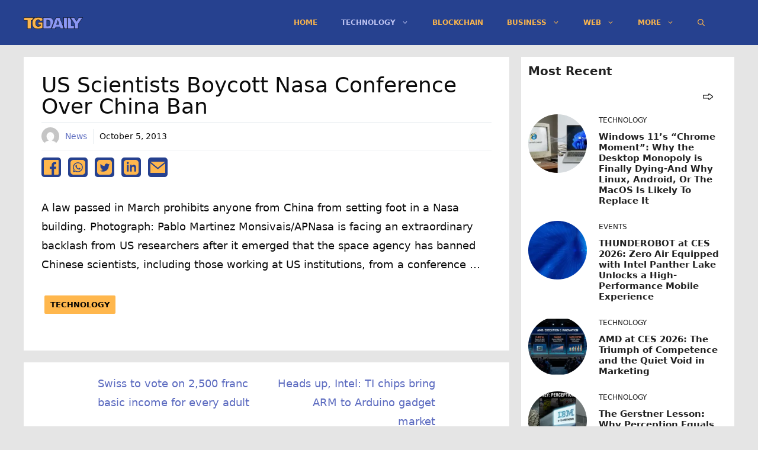

--- FILE ---
content_type: text/html; charset=utf-8
request_url: https://www.google.com/recaptcha/api2/aframe
body_size: 265
content:
<!DOCTYPE HTML><html><head><meta http-equiv="content-type" content="text/html; charset=UTF-8"></head><body><script nonce="LzM_GyhxohTgi2k_vN5EVg">/** Anti-fraud and anti-abuse applications only. See google.com/recaptcha */ try{var clients={'sodar':'https://pagead2.googlesyndication.com/pagead/sodar?'};window.addEventListener("message",function(a){try{if(a.source===window.parent){var b=JSON.parse(a.data);var c=clients[b['id']];if(c){var d=document.createElement('img');d.src=c+b['params']+'&rc='+(localStorage.getItem("rc::a")?sessionStorage.getItem("rc::b"):"");window.document.body.appendChild(d);sessionStorage.setItem("rc::e",parseInt(sessionStorage.getItem("rc::e")||0)+1);localStorage.setItem("rc::h",'1769901159115');}}}catch(b){}});window.parent.postMessage("_grecaptcha_ready", "*");}catch(b){}</script></body></html>